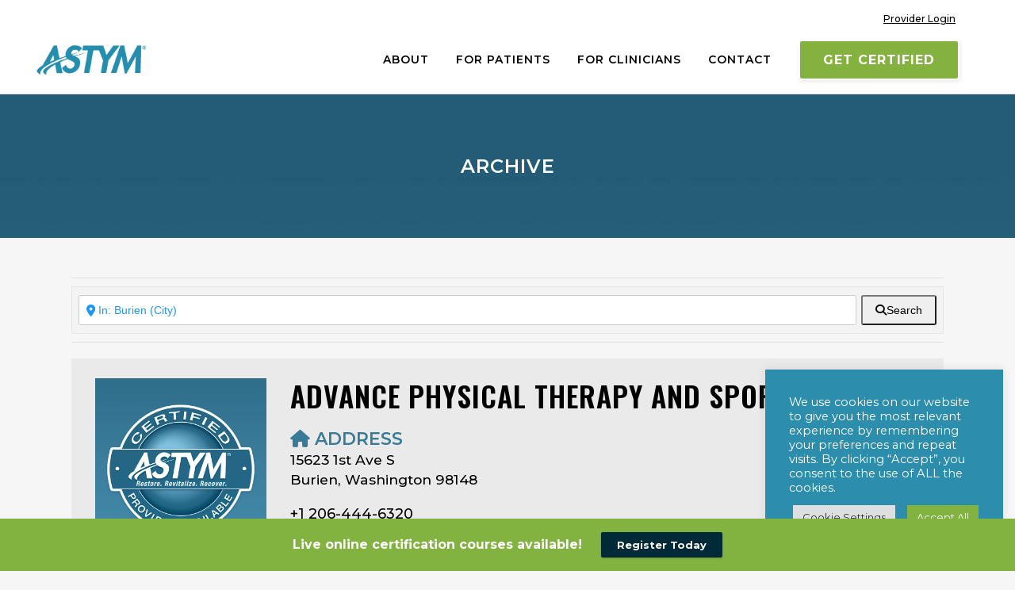

--- FILE ---
content_type: application/javascript; charset=UTF-8
request_url: https://astym.com/cdn-cgi/challenge-platform/h/b/scripts/jsd/d251aa49a8a3/main.js?
body_size: 9261
content:
window._cf_chl_opt={AKGCx8:'b'};~function(L7,Xc,Xl,Xn,XU,Xr,XQ,Xq,L1,L2){L7=B,function(d,C,Lg,L6,X,L){for(Lg={d:528,C:462,X:414,L:447,R:484,e:428,E:620,o:634,D:514,V:483,z:537,G:543,S:582},L6=B,X=d();!![];)try{if(L=parseInt(L6(Lg.d))/1*(parseInt(L6(Lg.C))/2)+parseInt(L6(Lg.X))/3*(parseInt(L6(Lg.L))/4)+parseInt(L6(Lg.R))/5*(-parseInt(L6(Lg.e))/6)+parseInt(L6(Lg.E))/7*(-parseInt(L6(Lg.o))/8)+parseInt(L6(Lg.D))/9*(-parseInt(L6(Lg.V))/10)+-parseInt(L6(Lg.z))/11*(parseInt(L6(Lg.G))/12)+parseInt(L6(Lg.S))/13,L===C)break;else X.push(X.shift())}catch(R){X.push(X.shift())}}(f,191729),Xc=this||self,Xl=Xc[L7(564)],Xn=null,XU=Xp(),Xr=function(wz,wt,wV,wD,wo,wE,we,LI,C,X,L,R){return wz={d:474,C:453,X:418,L:424},wt={d:591,C:471,X:390,L:583,R:635,e:501,E:643,o:475,D:460,V:594,z:391,G:557,S:426,O:613,H:469,Y:458,I:475,s:549,W:471,N:526,j:579,K:430,F:503,Z:529,v:417,y:585,M:604,P:639,b:622,c:471,l:495,n:596,k:623,a:614,m:449,T:621,g:468,J:539,A:476,U:476},wV={d:440},wD={d:456},wo={d:427,C:440,X:476,L:534,R:509,e:472,E:539,o:534,D:509,V:534,z:472,G:456,S:570,O:530,H:508,Y:417,I:493,s:456,W:562,N:451,j:602,K:387,F:535,Z:558,v:621,y:471,M:451,P:547,b:417,c:471,l:439,n:474,k:466,a:541,m:534,T:472,g:535,J:456,A:451,U:417,h:596,Q:456,x:535,i:578,f0:533,f1:498,f2:508,f3:456,f4:585,f5:600,f6:552,f7:471,f8:417,f9:430,ff:629,fB:627,fd:417,fC:626,fX:508,fL:417,fR:449},wE={d:427},we={d:616,C:476},LI=L7,C={'iVMvi':function(e,E){return E==e},'MzTrl':function(e,E){return E!==e},'bSBkT':function(e){return e()},'AKOgs':function(e,E){return e+E},'cutEm':function(e,E){return e===E},'SgkZe':function(e,E){return e-E},'GEMzT':function(e,E){return e(E)},'oKVmL':function(e,E){return E&e},'BOXvz':function(e,E){return e<E},'VBUKF':function(e,E){return e<<E},'CsKJN':function(e,E){return e==E},'Wsiqw':function(e,E){return e>E},'bfsjR':function(e,E){return e==E},'mxcJL':function(e,E){return e==E},'HFAsQ':function(e,E){return E|e},'UCjib':LI(wz.d),'bOcLk':function(e,E){return e(E)},'ELqwu':function(e,E){return e|E},'DbiNU':function(e,E){return e<<E},'TQQNj':function(e,E){return E==e},'wRvjd':function(e,E){return e>E},'MjTmE':function(e,E){return e<<E},'jJTaI':function(e,E){return e(E)},'yAwTm':function(e,E){return e==E},'TJlUN':function(e,E){return e<<E},'BNKFP':function(e,E){return e==E},'RsqbT':function(e,E){return E==e},'CwImq':LI(wz.C),'Wuwmc':function(e,E){return e(E)},'gobDr':function(e,E){return e&E},'uXdyK':function(e,E){return E*e},'UAZDW':function(e,E){return e<E},'vTxmO':function(e,E){return e(E)},'sDqzN':function(e,E){return e!=E},'Yjjkk':function(e,E){return e&E},'hVQaZ':function(e,E){return e(E)},'lzGXV':function(e,E){return E*e},'EsAAX':function(e,E){return E!=e},'psPmc':function(e,E){return E&e},'ClwJk':function(e,E){return e(E)},'PRwUS':function(e,E){return E==e},'YZLtQ':function(e,E){return E*e},'rYTjb':function(e,E){return e-E},'jGULP':function(e,E){return E===e}},X=String[LI(wz.X)],L={'h':function(e,Ls){return Ls=LI,C[Ls(wE.d)](null,e)?'':L.g(e,6,function(E,LW){return LW=Ls,LW(we.d)[LW(we.C)](E)})},'g':function(E,o,D,LN,V,z,G,S,O,H,Y,I,s,W,N,j,K,F){if(LN=LI,C[LN(wo.d)](null,E))return'';for(z={},G={},S='',O=2,H=3,Y=2,I=[],s=0,W=0,N=0;N<E[LN(wo.C)];N+=1)if(j=E[LN(wo.X)](N),Object[LN(wo.L)][LN(wo.R)][LN(wo.e)](z,j)||(z[j]=H++,G[j]=!0),K=C[LN(wo.E)](S,j),Object[LN(wo.o)][LN(wo.D)][LN(wo.e)](z,K))S=K;else{if(Object[LN(wo.V)][LN(wo.R)][LN(wo.z)](G,S)){if(256>S[LN(wo.G)](0)){if(C[LN(wo.S)](LN(wo.O),LN(wo.O))){for(V=0;V<Y;s<<=1,W==C[LN(wo.H)](o,1)?(W=0,I[LN(wo.Y)](C[LN(wo.I)](D,s)),s=0):W++,V++);for(F=S[LN(wo.s)](0),V=0;8>V;s=s<<1.6|C[LN(wo.W)](F,1),W==o-1?(W=0,I[LN(wo.Y)](D(s)),s=0):W++,F>>=1,V++);}else return}else{for(F=1,V=0;C[LN(wo.N)](V,Y);s=C[LN(wo.j)](s,1)|F,C[LN(wo.K)](W,C[LN(wo.H)](o,1))?(W=0,I[LN(wo.Y)](D(s)),s=0):W++,F=0,V++);for(F=S[LN(wo.s)](0),V=0;C[LN(wo.F)](16,V);s=1.13&F|s<<1,C[LN(wo.Z)](W,o-1)?(W=0,I[LN(wo.Y)](D(s)),s=0):W++,F>>=1,V++);}O--,C[LN(wo.v)](0,O)&&(O=Math[LN(wo.y)](2,Y),Y++),delete G[S]}else for(F=z[S],V=0;C[LN(wo.M)](V,Y);s=C[LN(wo.P)](s<<1.6,F&1.19),W==o-1?(W=0,I[LN(wo.b)](D(s)),s=0):W++,F>>=1,V++);S=(O--,0==O&&(O=Math[LN(wo.c)](2,Y),Y++),z[K]=H++,String(j))}if(''!==S){if(C[LN(wo.l)]!==LN(wo.n))return C[LN(wo.k)](C[LN(wo.a)](C),null);else{if(Object[LN(wo.m)][LN(wo.D)][LN(wo.T)](G,S)){if(C[LN(wo.g)](256,S[LN(wo.J)](0))){for(V=0;C[LN(wo.A)](V,Y);s<<=1,W==o-1?(W=0,I[LN(wo.U)](C[LN(wo.h)](D,s)),s=0):W++,V++);for(F=S[LN(wo.Q)](0),V=0;C[LN(wo.x)](8,V);s=C[LN(wo.i)](C[LN(wo.f0)](s,1),1.15&F),C[LN(wo.f1)](W,o-1)?(W=0,I[LN(wo.Y)](D(s)),s=0):W++,F>>=1,V++);}else{for(F=1,V=0;V<Y;s=C[LN(wo.P)](s<<1.76,F),W==C[LN(wo.f2)](o,1)?(W=0,I[LN(wo.b)](D(s)),s=0):W++,F=0,V++);for(F=S[LN(wo.f3)](0),V=0;C[LN(wo.f4)](16,V);s=C[LN(wo.i)](C[LN(wo.f5)](s,1),F&1),W==C[LN(wo.H)](o,1)?(W=0,I[LN(wo.U)](C[LN(wo.f6)](D,s)),s=0):W++,F>>=1,V++);}O--,C[LN(wo.K)](0,O)&&(O=Math[LN(wo.f7)](2,Y),Y++),delete G[S]}else for(F=z[S],V=0;V<Y;s=s<<1.68|C[LN(wo.W)](F,1),W==o-1?(W=0,I[LN(wo.f8)](D(s)),s=0):W++,F>>=1,V++);O--,C[LN(wo.f9)](0,O)&&Y++}}for(F=2,V=0;C[LN(wo.N)](V,Y);s=C[LN(wo.ff)](s,1)|F&1,C[LN(wo.fB)](W,C[LN(wo.f2)](o,1))?(W=0,I[LN(wo.fd)](D(s)),s=0):W++,F>>=1,V++);for(;;)if(s<<=1,C[LN(wo.fC)](W,C[LN(wo.fX)](o,1))){I[LN(wo.fL)](D(s));break}else W++;return I[LN(wo.fR)]('')},'j':function(e,Lj){return Lj=LI,e==null?'':e==''?null:L.i(e[Lj(wV.d)],32768,function(E,LK){return LK=Lj,e[LK(wD.d)](E)})},'i':function(E,o,D,LF,V,z,G,S,O,H,Y,I,s,W,N,j,y,K,F,Z,P){for(LF=LI,V=[],z=4,G=4,S=3,O=[],I=C[LF(wt.d)](D,0),s=o,W=1,H=0;3>H;V[H]=H,H+=1);for(N=0,j=Math[LF(wt.C)](2,2),Y=1;Y!=j;)if(LF(wt.X)!==LF(wt.L)){for(K=LF(wt.R)[LF(wt.e)]('|'),F=0;!![];){switch(K[F++]){case'0':0==s&&(s=o,I=D(W++));continue;case'1':Z=C[LF(wt.E)](I,s);continue;case'2':Y<<=1;continue;case'3':N|=C[LF(wt.o)](C[LF(wt.D)](0,Z)?1:0,Y);continue;case'4':s>>=1;continue}break}}else P={},P[LF(wt.V)]=C[LF(wt.z)],P[LF(wt.G)]=L.r,P[LF(wt.S)]=LF(wt.O),X[LF(wt.H)][LF(wt.Y)](P,'*');switch(N){case 0:for(N=0,j=Math[LF(wt.C)](2,8),Y=1;j!=Y;Z=I&s,s>>=1,s==0&&(s=o,I=D(W++)),N|=C[LF(wt.I)](0<Z?1:0,Y),Y<<=1);y=C[LF(wt.s)](X,N);break;case 1:for(N=0,j=Math[LF(wt.W)](2,16),Y=1;C[LF(wt.N)](Y,j);Z=C[LF(wt.j)](I,s),s>>=1,C[LF(wt.K)](0,s)&&(s=o,I=C[LF(wt.F)](D,W++)),N|=C[LF(wt.Z)](0<Z?1:0,Y),Y<<=1);y=X(N);break;case 2:return''}for(H=V[3]=y,O[LF(wt.v)](y);;){if(C[LF(wt.y)](W,E))return'';for(N=0,j=Math[LF(wt.W)](2,S),Y=1;C[LF(wt.M)](Y,j);Z=C[LF(wt.P)](I,s),s>>=1,0==s&&(s=o,I=C[LF(wt.b)](D,W++)),N|=(0<Z?1:0)*Y,Y<<=1);switch(y=N){case 0:for(N=0,j=Math[LF(wt.c)](2,8),Y=1;C[LF(wt.N)](Y,j);Z=I&s,s>>=1,C[LF(wt.l)](0,s)&&(s=o,I=C[LF(wt.n)](D,W++)),N|=C[LF(wt.k)](0<Z?1:0,Y),Y<<=1);V[G++]=X(N),y=C[LF(wt.a)](G,1),z--;break;case 1:for(N=0,j=Math[LF(wt.C)](2,16),Y=1;j!=Y;Z=s&I,s>>=1,s==0&&(s=o,I=D(W++)),N|=(0<Z?1:0)*Y,Y<<=1);V[G++]=X(N),y=G-1,z--;break;case 2:return O[LF(wt.m)]('')}if(C[LF(wt.T)](0,z)&&(z=Math[LF(wt.W)](2,S),S++),V[y])y=V[y];else if(C[LF(wt.g)](y,G))y=C[LF(wt.J)](H,H[LF(wt.A)](0));else return null;O[LF(wt.v)](y),V[G++]=H+y[LF(wt.U)](0),z--,H=y,z==0&&(z=Math[LF(wt.c)](2,S),S++)}}},R={},R[LI(wz.L)]=L.h,R}(),XQ={},XQ[L7(502)]='o',XQ[L7(606)]='s',XQ[L7(446)]='u',XQ[L7(497)]='z',XQ[L7(586)]='n',XQ[L7(463)]='I',XQ[L7(584)]='b',Xq=XQ,Xc[L7(612)]=function(C,X,L,R,wl,wc,wb,LM,E,D,V,z,G,S,O){if(wl={d:555,C:515,X:619,L:392,R:540,e:563,E:434,o:577,D:489,V:434,z:599,G:486,S:440,O:589,H:457,Y:575,I:565,s:401,W:518,N:597,j:511},wc={d:396,C:440,X:565,L:561},wb={d:534,C:509,X:472,L:417},LM=L7,E={'rcjpY':function(H,Y){return H+Y},'wvdEf':function(H,Y){return Y===H},'zNMTF':function(H,Y){return H(Y)},'kkyWT':function(H,Y,I,s){return H(Y,I,s)},'nQbaD':LM(wl.d),'AsSZj':function(H,Y,I){return H(Y,I)},'jFsmd':function(H,Y,I){return H(Y,I)},'DtMnL':function(H,Y){return H+Y},'vUNYw':function(H,Y,I){return H(Y,I)}},X===null||E[LM(wl.C)](void 0,X))return R;for(D=E[LM(wl.X)](L0,X),C[LM(wl.L)][LM(wl.R)]&&(D=D[LM(wl.e)](C[LM(wl.L)][LM(wl.R)](X))),D=C[LM(wl.E)][LM(wl.o)]&&C[LM(wl.D)]?C[LM(wl.V)][LM(wl.o)](new C[(LM(wl.D))](D)):function(H,Lb,Y){for(Lb=LM,H[Lb(wc.d)](),Y=0;Y<H[Lb(wc.C)];H[Y]===H[E[Lb(wc.X)](Y,1)]?H[Lb(wc.L)](Y+1,1):Y+=1);return H}(D),V='nAsAaAb'.split('A'),V=V[LM(wl.z)][LM(wl.G)](V),z=0;z<D[LM(wl.S)];G=D[z],S=E[LM(wl.O)](Xi,C,X,G),V(S)?(O=S==='s'&&!C[LM(wl.H)](X[G]),E[LM(wl.Y)]===E[LM(wl.I)](L,G)?E[LM(wl.s)](o,L+G,S):O||E[LM(wl.W)](o,E[LM(wl.N)](L,G),X[G])):E[LM(wl.j)](o,L+G,S),z++);return R;function o(H,Y,LP){LP=LM,Object[LP(wb.d)][LP(wb.C)][LP(wb.X)](R,Y)||(R[Y]=[]),R[Y][LP(wb.L)](H)}},L1=L7(409)[L7(501)](';'),L2=L1[L7(599)][L7(486)](L1),Xc[L7(545)]=function(X,L,wg,wT,Lc,R,E,o,D,V,z){for(wg={d:500,C:482,X:581,L:404,R:433,e:546,E:440,o:404,D:440,V:433,z:625,G:417,S:448},wT={d:500},Lc=L7,R={},R[Lc(wg.d)]=function(G,S){return G+S},R[Lc(wg.C)]=function(G,S){return G<S},R[Lc(wg.X)]=function(G,S){return G===S},R[Lc(wg.L)]=function(G,S){return G<S},R[Lc(wg.R)]=function(G,S){return S===G},E=R,o=Object[Lc(wg.e)](L),D=0;E[Lc(wg.C)](D,o[Lc(wg.E)]);D++)if(V=o[D],E[Lc(wg.X)]('f',V)&&(V='N'),X[V]){for(z=0;E[Lc(wg.o)](z,L[o[D]][Lc(wg.D)]);E[Lc(wg.V)](-1,X[V][Lc(wg.z)](L[o[D]][z]))&&(L2(L[o[D]][z])||X[V][Lc(wg.G)]('o.'+L[o[D]][z])),z++);}else X[V]=L[o[D]][Lc(wg.S)](function(G,Ll){return Ll=Lc,E[Ll(wT.d)]('o.',G)})},L4();function B(d,C,X,L){return d=d-386,X=f(),L=X[d],L}function f(e5){return e5='[native code],tEiIr,kkyWT,EnbVF,Wuwmc,wRDGj,pIyQl,source,tATwX,bOcLk,DtMnL,random,includes,MjTmE,Ybaax,VBUKF,__CF$cv$params,EsAAX,akOhq,string,clientInformation,iframe,BWnFC,HNPuU,kRkfh,pRIb1,success,rYTjb,WtaMI,U6k$ocC3pKjWJyBmZhb5tg20nHMRxTraGw8el4VsqQSiuPXLdEf-z17OAvY+9DNFI,Function,naVBz,zNMTF,7TLQQQY,mxcJL,ClwJk,YZLtQ,KyXoe,indexOf,RsqbT,BNKFP,TYlZ6,TJlUN,status,LNIsv,IJgLp,HyHjA,1525544JCoXbI,1|4|0|3|2,href,iOgnd,timeout,psPmc,tqbYQ,CnwA5,body,gobDr,XmMeX,/cdn-cgi/challenge-platform/h/,CsKJN,detail,vjgWA,GaqFe,CwImq,Object,hXJCX,send,open,sort,OzmCI,log,wSdNQ,rYBlJ,AsSZj,style,LRmiB4,eCMvN,MZcYN,aTYZe,tabIndex,MkXyW,_cf_chl_opt;JJgc4;PJAn2;kJOnV9;IWJi4;OHeaY1;DqMg0;FKmRv9;LpvFx1;cAdz2;PqBHf2;nFZCC5;ddwW5;pRIb1;rxvNi8;RrrrA2;erHi9,navigator,isArray,vxYLz,mmugW,12ESAWyH,readyState,eBZXs,push,fromCharCode,function,VBbNP,mWoXm,appendChild,pDOXd,INhwOCnaSwZ,wwdMN,event,iVMvi,42liHacl,DOMContentLoaded,yAwTm,TBdkn,catch,wzfun,Array,dwHRW,XuZVb,xhr-error,4|3|5|2|9|1|7|0|6|8,UCjib,length,HzFEh,floor,evDKA,jsd,JuGSw,undefined,71364IKrnmj,map,join,/invisible/jsd,BOXvz,XqkFI,cloudflare-invisible,SSTpq3,pkLOA2,charCodeAt,isNaN,postMessage,qNAAh,UAZDW,ontimeout,6vYitUh,bigint,addEventListener,errorInfoObject,MzTrl,VlMgU,jGULP,parent,mFZLS,pow,call,contentWindow,mtLvG,uXdyK,charAt,bLKyu,qDeZL,rUStD,AdeF3,XMLHttpRequest,YgzcW,2725900IhweeG,145855iFqzUt,randomUUID,bind,UnqAd,createElement,Set,phNCq,yvdld,LTQXy,GEMzT,location,PRwUS,contentDocument,symbol,TQQNj,api,BuAHA,split,object,hVQaZ,wmEPL,display: none,error on cf_chl_props,pSOfA,SgkZe,hasOwnProperty,WDxZU,vUNYw,getPrototypeOf,stringify,9LvgWJE,wvdEf,chctx,AKGCx8,jFsmd,WeHxY,now,FAshx,RTiyQ,LRHGR,ersru,CTKzM,sDqzN,/b/ov1/0.24133672812919416:1769246723:KabBj4i3zsrjoa5VA8kaomkiPW-xr_quW4aTZmcvl60/,29516EoejDg,lzGXV,LJUFM,JBxy9,IYIgV,DbiNU,prototype,Wsiqw,SxAeR,11AzYPvs,VRCNd,AKOgs,getOwnPropertyNames,bSBkT,removeChild,3675120LigrOs,error,rxvNi8,keys,HFAsQ,onload,vTxmO,0|3|2|1|4,mDtIB,jJTaI,CvObf,http-code:,d.cookie,berXv,sid,bfsjR,_cf_chl_opt,AtsQA,splice,oKVmL,concat,document,rcjpY,toString,onreadystatechange,aUjz8,BMoUB,cutEm,bJXxt,dhNwU,/jsd/oneshot/d251aa49a8a3/0.24133672812919416:1769246723:KabBj4i3zsrjoa5VA8kaomkiPW-xr_quW4aTZmcvl60/,loading,nQbaD,POST,from,ELqwu,Yjjkk,onerror,uRwAP,13072241WWtgTX,gwSnn,boolean,wRvjd,number'.split(','),f=function(){return e5},f()}function L3(wA,Ln,X,L,R,E,o,D){X=(wA={d:492,C:410,X:601,L:488,R:608,e:402,E:505,o:407,D:642,V:422,z:473,G:607,S:416,O:496,H:642,Y:542,I:399},Ln=L7,{'wSdNQ':function(V,z){return V(z)},'Ybaax':Ln(wA.d),'eBZXs':Ln(wA.C)});try{if(Ln(wA.d)===X[Ln(wA.X)])return L=Xl[Ln(wA.L)](Ln(wA.R)),L[Ln(wA.e)]=Ln(wA.E),L[Ln(wA.o)]='-1',Xl[Ln(wA.D)][Ln(wA.V)](L),R=L[Ln(wA.z)],E={},E=pRIb1(R,R,'',E),E=pRIb1(R,R[Ln(wA.G)]||R[X[Ln(wA.S)]],'n.',E),E=pRIb1(R,L[Ln(wA.O)],'d.',E),Xl[Ln(wA.H)][Ln(wA.Y)](L),o={},o.r=E,o.e=null,o;else X[Ln(wA.I)](X,L)}catch(z){return D={},D.r={},D.e=z,D}}function L5(L,R,e4,LT,e,E,o,z,G,S,O,H,Y,D){if(e4={d:412,C:445,X:527,L:452,R:453,e:499,E:613,o:594,D:453,V:557,z:426,G:613,S:469,O:458,H:644,Y:421,I:603,s:386,W:559,N:517,j:445,K:450,F:481,Z:395,v:576,y:638,M:461,P:641,b:559,c:454,l:454,n:403,k:559,a:403,m:455,T:568,g:531,J:465,A:516,U:444,h:394,Q:424,x:594,i:557,f0:426,f1:544,f2:388,f3:469},LT=L7,e={},e[LT(e4.d)]=function(V,z){return V+z},e[LT(e4.C)]=LT(e4.X),e[LT(e4.L)]=LT(e4.R),E=e,!L[LT(e4.e)])return;R===LT(e4.E)?(o={},o[LT(e4.o)]=LT(e4.D),o[LT(e4.V)]=L.r,o[LT(e4.z)]=LT(e4.G),Xc[LT(e4.S)][LT(e4.O)](o,'*')):LT(e4.H)===LT(e4.Y)?(z=z[LT(e4.I)],G=E[LT(e4.d)](LT(e4.s)+G[LT(e4.W)][LT(e4.N)]+E[LT(e4.j)]+z.r,LT(e4.K)),S=new S[(LT(e4.F))](),S[LT(e4.Z)](LT(e4.v),G),S[LT(e4.y)]=2500,S[LT(e4.M)]=function(){},O={},O[LT(e4.P)]=O[LT(e4.b)][LT(e4.P)],O[LT(e4.c)]=H[LT(e4.W)][LT(e4.l)],O[LT(e4.n)]=Y[LT(e4.k)][LT(e4.a)],O[LT(e4.m)]=I[LT(e4.b)][LT(e4.T)],O[LT(e4.g)]=s,H=O,Y={},Y[LT(e4.J)]=N,Y[LT(e4.A)]=H,Y[LT(e4.o)]=LT(e4.U),S[LT(e4.h)](W[LT(e4.Q)](Y))):(D={},D[LT(e4.x)]=E[LT(e4.L)],D[LT(e4.i)]=L.r,D[LT(e4.f0)]=LT(e4.f1),D[LT(e4.f2)]=R,Xc[LT(e4.f3)][LT(e4.O)](D,'*'))}function Xm(Rw,RR,Le,d,C){if(Rw={d:519,C:431},RR={d:519},Le=L7,d={'WeHxY':function(X){return X()},'TBdkn':function(X,L){return X===L}},C=d[Le(Rw.d)](Xu),d[Le(Rw.C)](C,null))return;Xn=(Xn&&clearTimeout(Xn),setTimeout(function(LE){LE=Le,d[LE(RR.d)](Xk)},1e3*C))}function Xk(d,R8,R7,R6,Li,L8,C,X){R8={d:419,C:397,X:506,L:420,R:610,e:556},R7={d:423,C:406,X:538,L:624,R:456,e:637,E:521,o:417,D:443,V:456,z:389,G:615,S:417,O:408,H:405,Y:532,I:471,s:420},R6={d:571},Li={d:435},L8=L7,C={'dwHRW':function(L,R){return L<R},'AtsQA':function(L,R){return L(R)},'BWnFC':function(L,R){return L|R},'rYBlJ':function(L,R){return L(R)},'tEiIr':function(L,R){return L<<R},'bJXxt':function(L,R){return R==L},'pDOXd':L8(R8.d),'VRCNd':L8(R8.C),'KyXoe':function(L,R){return L(R)},'VBbNP':function(L){return L()},'HNPuU':function(L,R,e){return L(R,e)},'berXv':L8(R8.X)},X=C[L8(R8.L)](L3),XA(X.r,function(L,R5,R3,R2,R1,LL,R){if(R5={d:588},R3={d:400},R2={d:609},R1={d:560},LL=L8,R={'iOgnd':function(e,E,L9){return L9=B,C[L9(Li.d)](e,E)},'FAshx':function(e,E){return e-E},'evDKA':function(e,E,Lf){return Lf=B,C[Lf(R1.d)](e,E)},'vjgWA':function(e,E,LB){return LB=B,C[LB(R2.d)](e,E)},'WtaMI':function(e,E,Ld){return Ld=B,C[Ld(R3.d)](e,E)},'MkXyW':function(e,E){return e|E},'MZcYN':function(e,E,LC){return LC=B,C[LC(R5.d)](e,E)},'IYIgV':function(e,E,LX){return LX=B,C[LX(R6.d)](e,E)}},typeof d===C[LL(R7.d)]){if(LL(R7.C)!==C[LL(R7.X)])C[LL(R7.L)](d,L);else{if(256>fY[LL(R7.R)](0)){for(BM=0;R[LL(R7.e)](BP,Bb);Bl<<=1,Bn==R[LL(R7.E)](Bk,1)?(Bu=0,Ba[LL(R7.o)](R[LL(R7.D)](Bm,BT)),Bg=0):BJ++,Bc++);for(BA=Bp[LL(R7.V)](0),BU=0;8>Bh;BQ=R[LL(R7.z)](Bq<<1.5,1.13&Bx),d0-1==Bi?(d1=0,d2[LL(R7.o)](R[LL(R7.G)](d3,d4)),d5=0):d6++,d7>>=1,Br++);}else{for(d8=1,d9=0;df<dB;dC=dL|dX<<1.49,dR==dw-1?(de=0,dE[LL(R7.S)](dD(dV)),dt=0):dz++,dG=0,dd++);for(dS=dO[LL(R7.V)](0),dH=0;16>dY;ds=R[LL(R7.O)](R[LL(R7.H)](dW,1),dN&1.12),dj==dK-1?(dF=0,dZ[LL(R7.S)](dv(dy)),dM=0):dP++,db>>=1,dI++);}BW--,R[LL(R7.Y)](0,BN)&&(Bj=BK[LL(R7.I)](2,BF),BZ++),delete Bv[By]}}C[LL(R7.s)](Xm)}),X.e&&C[L8(R8.R)](Xh,C[L8(R8.e)],X.e)}function Xu(RB,LR,C,X,L,R,e,E){for(RB={d:459,C:550,X:522,L:553,R:501,e:603,E:586},LR=L7,C={},C[LR(RB.d)]=LR(RB.C),C[LR(RB.X)]=function(o,D){return D!==o},C[LR(RB.L)]=function(o,D){return o<D},X=C,L=X[LR(RB.d)][LR(RB.R)]('|'),R=0;!![];){switch(L[R++]){case'0':e=Xc[LR(RB.e)];continue;case'1':if(X[LR(RB.X)](typeof E,LR(RB.E))||X[LR(RB.L)](E,30))return null;continue;case'2':E=e.i;continue;case'3':if(!e)return null;continue;case'4':return E}break}}function Xi(C,X,L,wW,Lv,R,e,E){R=(wW={d:633,C:605,X:419,L:525,R:507,e:502,E:551,o:479,D:490,V:632,z:432,G:432,S:434,O:411,H:419,Y:640},Lv=L7,{'CTKzM':function(o,D){return o==D},'pSOfA':function(o,D){return o===D},'mDtIB':function(o,D){return D===o},'rUStD':Lv(wW.d),'phNCq':Lv(wW.C),'IJgLp':Lv(wW.X),'tqbYQ':function(o,D,V){return o(D,V)}});try{e=X[L]}catch(o){return'i'}if(R[Lv(wW.L)](null,e))return R[Lv(wW.R)](void 0,e)?'u':'x';if(Lv(wW.e)==typeof e)try{if(R[Lv(wW.E)](R[Lv(wW.o)],R[Lv(wW.D)]))return;else if(R[Lv(wW.V)]==typeof e[Lv(wW.z)])return e[Lv(wW.G)](function(){}),'p'}catch(V){}return C[Lv(wW.S)][Lv(wW.O)](e)?'a':R[Lv(wW.E)](e,C[Lv(wW.S)])?'D':!0===e?'T':e===!1?'F':(E=typeof e,Lv(wW.H)==E?R[Lv(wW.Y)](Xx,C,e)?'N':'f':Xq[E]||'?')}function XA(d,C,RW,Rs,RY,RH,RO,Lt,X,L,R,e,E,o,D){for(RW={d:386,C:438,X:501,L:580,R:499,e:638,E:461,o:481,D:603,V:398,z:559,G:510,S:494,O:636,H:494,Y:510,I:548,s:394,W:424,N:513,j:395,K:576,F:592,Z:593,v:491,y:517,M:573},Rs={d:630,C:467,X:613,L:554,R:630},RY={d:569},RH={d:638},RO={d:523,C:437},Lt=L7,X={'BMoUB':function(V,z){return V(z)},'WDxZU':function(V){return V()},'wRDGj':function(V,z){return V+z},'pIyQl':function(V,z){return V+z},'yvdld':Lt(RW.d)},L=Lt(RW.C)[Lt(RW.X)]('|'),R=0;!![];){switch(L[R++]){case'0':e[Lt(RW.L)]=function(Lz){Lz=Lt,o[Lz(RO.d)](C,Lz(RO.C))};continue;case'1':E[Lt(RW.R)]&&(e[Lt(RW.e)]=5e3,e[Lt(RW.E)]=function(LG){LG=Lt,C(LG(RH.d))});continue;case'2':e=new Xc[(Lt(RW.o))]();continue;case'3':E=Xc[Lt(RW.D)];continue;case'4':o={'VlMgU':function(V,z,LS){return LS=Lt,X[LS(RY.d)](V,z)},'LRHGR':function(V,z){return V(z)}};continue;case'5':console[Lt(RW.V)](Xc[Lt(RW.z)]);continue;case'6':D={'t':X[Lt(RW.G)](Xg),'lhr':Xl[Lt(RW.S)]&&Xl[Lt(RW.S)][Lt(RW.O)]?Xl[Lt(RW.H)][Lt(RW.O)]:'','api':E[Lt(RW.R)]?!![]:![],'c':X[Lt(RW.Y)](Xa),'payload':d};continue;case'7':e[Lt(RW.I)]=function(LO){LO=Lt,e[LO(Rs.d)]>=200&&e[LO(Rs.d)]<300?o[LO(Rs.C)](C,LO(Rs.X)):C(LO(Rs.L)+e[LO(Rs.R)])};continue;case'8':e[Lt(RW.s)](Xr[Lt(RW.W)](JSON[Lt(RW.N)](D)));continue;case'9':e[Lt(RW.j)](Lt(RW.K),X[Lt(RW.F)](X[Lt(RW.Z)](X[Lt(RW.v)],Xc[Lt(RW.z)][Lt(RW.y)]),Lt(RW.M))+E.r);continue}break}}function XT(C,RE,Lo,X,L){return RE={d:436,C:436,X:598},Lo=L7,X={},X[Lo(RE.d)]=function(R,e){return R<e},L=X,L[Lo(RE.C)](Math[Lo(RE.X)](),C)}function XJ(RV,LV,d,C,X){return RV={d:442,C:520},LV=L7,d=3600,C=Xg(),X=Math[LV(RV.d)](Date[LV(RV.C)]()/1e3),X-C>d?![]:!![]}function Xg(RD,LD,d,C){return RD={d:603,C:442,X:441},LD=L7,d={'HzFEh':function(X,L){return X(L)}},C=Xc[LD(RD.d)],Math[LD(RD.C)](+d[LD(RD.X)](atob,C.t))}function Xx(C,X,wS,LZ,L,R){return wS={d:611,C:611,X:617,L:617,R:534,e:566,E:472,o:625,D:587},LZ=L7,L={},L[LZ(wS.d)]=function(e,E){return e instanceof E},R=L,R[LZ(wS.C)](X,C[LZ(wS.X)])&&0<C[LZ(wS.L)][LZ(wS.R)][LZ(wS.e)][LZ(wS.E)](X)[LZ(wS.o)](LZ(wS.D))}function Xp(RN,LH){return RN={d:485,C:485},LH=L7,crypto&&crypto[LH(RN.d)]?crypto[LH(RN.C)]():''}function Xa(RC,Lw,C,X){return RC={d:393,C:393},Lw=L7,C={},C[Lw(RC.d)]=function(L,R){return R!==L},X=C,X[Lw(RC.C)](Xu(),null)}function Xh(R,E,RZ,LY,o,D,V,z,G,S,O,H,Y,I){if(RZ={d:413,C:590,X:536,L:386,R:470,e:450,E:425,o:444,D:480,V:628,z:603,G:590,S:536,O:559,H:517,Y:527,I:470,s:481,W:395,N:576,j:638,K:461,F:641,Z:454,v:559,y:403,M:403,P:455,b:568,c:531,l:465,n:516,k:594,a:394,m:424},LY=L7,o={},o[LY(RZ.d)]=function(s,W){return s+W},o[LY(RZ.C)]=function(s,W){return s+W},o[LY(RZ.X)]=LY(RZ.L),o[LY(RZ.R)]=LY(RZ.e),o[LY(RZ.E)]=LY(RZ.o),D=o,!XT(0))return![];z=(V={},V[LY(RZ.D)]=R,V[LY(RZ.V)]=E,V);try{G=Xc[LY(RZ.z)],S=D[LY(RZ.d)](D[LY(RZ.G)](D[LY(RZ.S)],Xc[LY(RZ.O)][LY(RZ.H)]),LY(RZ.Y))+G.r+D[LY(RZ.I)],O=new Xc[(LY(RZ.s))](),O[LY(RZ.W)](LY(RZ.N),S),O[LY(RZ.j)]=2500,O[LY(RZ.K)]=function(){},H={},H[LY(RZ.F)]=Xc[LY(RZ.O)][LY(RZ.F)],H[LY(RZ.Z)]=Xc[LY(RZ.v)][LY(RZ.Z)],H[LY(RZ.y)]=Xc[LY(RZ.O)][LY(RZ.M)],H[LY(RZ.P)]=Xc[LY(RZ.v)][LY(RZ.b)],H[LY(RZ.c)]=XU,Y=H,I={},I[LY(RZ.l)]=z,I[LY(RZ.n)]=Y,I[LY(RZ.k)]=D[LY(RZ.E)],O[LY(RZ.a)](Xr[LY(RZ.m)](I))}catch(s){}}function L0(d,wN,Ly,C){for(wN={d:563,C:546,X:512},Ly=L7,C=[];null!==d;C=C[Ly(wN.d)](Object[Ly(wN.C)](d)),d=Object[Ly(wN.X)](d));return C}function L4(e1,e0,wx,wq,Lk,d,C,X,L,R){if(e1={d:631,C:603,X:477,L:477,R:534,e:509,E:472,o:417,D:478,V:572,z:595,G:504,S:487,O:554,H:630,Y:415,I:574,s:618,W:464,N:464,j:429,K:567},e0={d:618,C:478,X:415,L:574,R:567},wx={d:504},wq={d:524},Lk=L7,d={'wmEPL':function(e,E){return e(E)},'UnqAd':function(e,E){return e+E},'ersru':function(e,E,o){return e(E,o)},'naVBz':function(e){return e()},'qDeZL':function(e,E){return e!==E},'tATwX':Lk(e1.d)},C=Xc[Lk(e1.C)],!C){if(Lk(e1.X)!==Lk(e1.L))D[Lk(e1.R)][Lk(e1.e)][Lk(e1.E)](V,z)||(G[S]=[]),O[H][Lk(e1.o)](Y);else return}if(!XJ()){if(d[Lk(e1.D)](Lk(e1.V),d[Lk(e1.z)]))return;else d[Lk(e1.G)](X,d[Lk(e1.S)](Lk(e1.O),L[Lk(e1.H)]))}(X=![],L=function(Lu){if(Lu=Lk,!X){if(X=!![],!XJ())return;d[Lu(wx.d)](Xk,function(o,La){La=Lu,d[La(wq.d)](L5,C,o)})}},d[Lk(e1.D)](Xl[Lk(e1.Y)],Lk(e1.I)))?d[Lk(e1.s)](L):Xc[Lk(e1.W)]?Xl[Lk(e1.N)](Lk(e1.j),L):(R=Xl[Lk(e1.K)]||function(){},Xl[Lk(e1.K)]=function(Lm){Lm=Lk,d[Lm(e0.d)](R),d[Lm(e0.C)](Xl[Lm(e0.X)],Lm(e0.L))&&(Xl[Lm(e0.R)]=R,d[Lm(e0.d)](L))})}}()